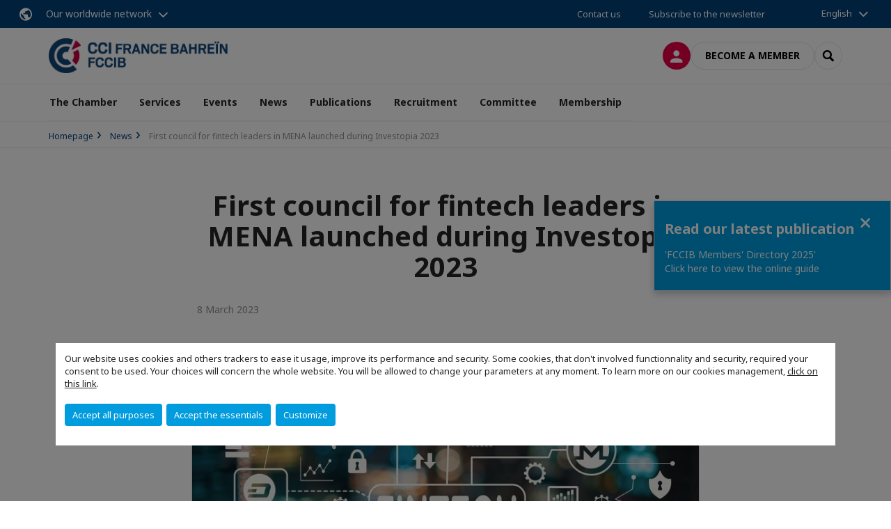

--- FILE ---
content_type: text/html; charset=utf-8
request_url: https://www.fccib.net/news/n/news/first-council-for-fintech-leaders-in-mena-launched-during-investopia-2023.html
body_size: 15399
content:
<!DOCTYPE html>
<html lang="en">
<head>

<meta charset="utf-8">
<!-- 
	This website is powered by TYPO3 - inspiring people to share!
	TYPO3 is a free open source Content Management Framework initially created by Kasper Skaarhoj and licensed under GNU/GPL.
	TYPO3 is copyright 1998-2026 of Kasper Skaarhoj. Extensions are copyright of their respective owners.
	Information and contribution at https://typo3.org/
-->



<title>First council for fintech leaders in MENA launched during Investopia 2023 | French Chamber of Commerce and Industry in Bahrain</title>
<meta name="generator" content="TYPO3 CMS">
<meta name="description" content="ABU DHABI - The global investment platform, Investopia, has revealed one of the key outcomes of its annual conference held on 2nd-3rd March 2023 in Abu Dhabi, which is the launch of “The Council”, the first exclusive gathering of the most influential Fintech leaders and experts in the Middle East and North Africa region.
The Middle East and North Africa Fintech Association (MENA Fintech Association) announced “The Council” during Investopia 2023, highlighting the importance of the platform that fosters collaboration and exchange of ideas among fintech leaders in MENA to share their insights, and collaborate on initiatives that will shape the future of the industry, with strong participation from the countries and financial companies that lead the fintech landscape in MENA region.
&quot;We are thrilled to launch The Council during Investopia 2023 and to bring together the most influential Fintech leaders and experts in the Middle East and North Africa region,&quot; said Nameer Khan, Chairman, MENA Fintech Association. &quot;The Fintech industry is playing a critical role in driving economic growth and shaping the economic future of the region, and &quot;The Council&quot; provides a platform for leaders in the industry to collaborate and drive the industry forward.&quot;
Abdullah Ahmad Al Saleh, Under-Secretary of the Ministry of Economy, said, “We are pleased to see MENA Fintech Association launching The Council, the gathering of Fintech leaders and experts in MENA region, during Investopia Conference 2023, in the UAE which is the top destination for financial and digital technology companies in the Middle East.”
The agenda for The Council will focus on topics ranging from economic diversification and inflation to emerging risks, scenarios, regulations, and climate change. The Council will be a quarterly meeting and attendance is by invitation only limited to executives and founders in the Fintech industry.
Financial technology is one of the main sectors targeted by Investopia, whose vision revolves around investing in sectors of the new economy. The annual Investopia Conference 2023 hosted a session about the &quot;Fintech Revolution&quot;, in which fintech leaders discussed the role of the UAE in financial technology innovations, and the use of cryptocurrencies with the possibility of benefiting from the existence of blockchain technology in order to revolutionise financial infrastructure centers. Experts also talked about the UAE&#039;s pioneering role in the field of financial technology for a long time, through several programs such as the Abu Dhabi Development Accelerators Program &quot;Ghadan 21&quot;, to revolutionise banking.
The UAE is leading the MENA’s fintech market, reaching a record-high of US$2.5 billion in 2022. The global research company, Mordor Intelligence, said in a report that “in terms of innovation, market size and development potential, the country was ranked first among financial technology centres around the world&quot;.

Source:&amp;nbsp;https://www.zawya.com/en/business/fintech/first-council-for-fintech-leaders-in-mena-launched-during-investopia-2023-ek0zp8mc">
<meta name="viewport" content="width=device-width, initial-scale=1.0">
<meta property="og:title" content="First council for fintech leaders in MENA launched during Investopia 2023">
<meta property="og:description" content="ABU DHABI - The global investment platform, Investopia, has revealed one of the key outcomes of its annual conference held on 2nd-3rd March 2023 in Abu Dhabi, which is the launch of “The Council”, the first exclusive gathering of the most influential Fintech leaders and experts in the Middle East and North Africa region.
The Middle East and North Africa Fintech Association (MENA Fintech Association) announced “The Council” during Investopia 2023, highlighting the importance of the platform that fosters collaboration and exchange of ideas among fintech leaders in MENA to share their insights, and collaborate on initiatives that will shape the future of the industry, with strong participation from the countries and financial companies that lead the fintech landscape in MENA region.
&quot;We are thrilled to launch The Council during Investopia 2023 and to bring together the most influential Fintech leaders and experts in the Middle East and North Africa region,&quot; said Nameer Khan, Chairman, MENA Fintech Association. &quot;The Fintech industry is playing a critical role in driving economic growth and shaping the economic future of the region, and &quot;The Council&quot; provides a platform for leaders in the industry to collaborate and drive the industry forward.&quot;
Abdullah Ahmad Al Saleh, Under-Secretary of the Ministry of Economy, said, “We are pleased to see MENA Fintech Association launching The Council, the gathering of Fintech leaders and experts in MENA region, during Investopia Conference 2023, in the UAE which is the top destination for financial and digital technology companies in the Middle East.”
The agenda for The Council will focus on topics ranging from economic diversification and inflation to emerging risks, scenarios, regulations, and climate change. The Council will be a quarterly meeting and attendance is by invitation only limited to executives and founders in the Fintech industry.
Financial technology is one of the main sectors targeted by Investopia, whose vision revolves around investing in sectors of the new economy. The annual Investopia Conference 2023 hosted a session about the &quot;Fintech Revolution&quot;, in which fintech leaders discussed the role of the UAE in financial technology innovations, and the use of cryptocurrencies with the possibility of benefiting from the existence of blockchain technology in order to revolutionise financial infrastructure centers. Experts also talked about the UAE&#039;s pioneering role in the field of financial technology for a long time, through several programs such as the Abu Dhabi Development Accelerators Program &quot;Ghadan 21&quot;, to revolutionise banking.
The UAE is leading the MENA’s fintech market, reaching a record-high of US$2.5 billion in 2022. The global research company, Mordor Intelligence, said in a report that “in terms of innovation, market size and development potential, the country was ranked first among financial technology centres around the world&quot;.

Source:&amp;nbsp;https://www.zawya.com/en/business/fintech/first-council-for-fintech-leaders-in-mena-launched-during-investopia-2023-ek0zp8mc">
<meta property="og:image" content="https://www.fccib.net/fileadmin/_processed_/d/2/csm_rpfpjrpjgrg_399750635b.jpg">
<meta property="og:image" content="https://www.fccib.net/_assets/e16fdc39dbd453b823f5542efedb5595/Frontend/Assets/images/logo-cci.svg">
<meta property="og:type" content="website">
<meta property="og:site_name" content="French Chamber of Commerce and Industry in Bahrain">
<meta name="twitter:title" content="First council for fintech leaders in MENA launched during Investopia 2023">
<meta name="twitter:description" content="ABU DHABI - The global investment platform, Investopia, has revealed one of the key outcomes of its annual conference held on 2nd-3rd March 2023 in Abu Dhabi, which is the launch of “The Council”, the first exclusive gathering of the most influential Fintech leaders and experts in the Middle East and North Africa region.
The Middle East and North Africa Fintech Association (MENA Fintech Association) announced “The Council” during Investopia 2023, highlighting the importance of the platform that fosters collaboration and exchange of ideas among fintech leaders in MENA to share their insights, and collaborate on initiatives that will shape the future of the industry, with strong participation from the countries and financial companies that lead the fintech landscape in MENA region.
&quot;We are thrilled to launch The Council during Investopia 2023 and to bring together the most influential Fintech leaders and experts in the Middle East and North Africa region,&quot; said Nameer Khan, Chairman, MENA Fintech Association. &quot;The Fintech industry is playing a critical role in driving economic growth and shaping the economic future of the region, and &quot;The Council&quot; provides a platform for leaders in the industry to collaborate and drive the industry forward.&quot;
Abdullah Ahmad Al Saleh, Under-Secretary of the Ministry of Economy, said, “We are pleased to see MENA Fintech Association launching The Council, the gathering of Fintech leaders and experts in MENA region, during Investopia Conference 2023, in the UAE which is the top destination for financial and digital technology companies in the Middle East.”
The agenda for The Council will focus on topics ranging from economic diversification and inflation to emerging risks, scenarios, regulations, and climate change. The Council will be a quarterly meeting and attendance is by invitation only limited to executives and founders in the Fintech industry.
Financial technology is one of the main sectors targeted by Investopia, whose vision revolves around investing in sectors of the new economy. The annual Investopia Conference 2023 hosted a session about the &quot;Fintech Revolution&quot;, in which fintech leaders discussed the role of the UAE in financial technology innovations, and the use of cryptocurrencies with the possibility of benefiting from the existence of blockchain technology in order to revolutionise financial infrastructure centers. Experts also talked about the UAE&#039;s pioneering role in the field of financial technology for a long time, through several programs such as the Abu Dhabi Development Accelerators Program &quot;Ghadan 21&quot;, to revolutionise banking.
The UAE is leading the MENA’s fintech market, reaching a record-high of US$2.5 billion in 2022. The global research company, Mordor Intelligence, said in a report that “in terms of innovation, market size and development potential, the country was ranked first among financial technology centres around the world&quot;.

Source:&amp;nbsp;https://www.zawya.com/en/business/fintech/first-council-for-fintech-leaders-in-mena-launched-during-investopia-2023-ek0zp8mc">
<meta name="twitter:image" content="https://www.fccib.net/fileadmin/_processed_/d/2/csm_rpfpjrpjgrg_e81bfe41ac.jpg">
<meta name="twitter:card" content="summary_large_image">

<link rel="stylesheet" href="https://unpkg.com/orejime@2.2/dist/orejime.css" media="all">
<link rel="stylesheet" href="/typo3temp/assets/compressed/86cc90b71f4b58e679ce5e8a3065e392-ec7fddaa876aa59e6880f45c25fb3940.css?1768142665" media="all">
<link rel="stylesheet" href="/_assets/cru-1769184577/e16fdc39dbd453b823f5542efedb5595/Frontend/Assets/styles/app.css?1767959247" media="all">
<link rel="stylesheet" href="/typo3temp/assets/compressed/misc-52b0a2308e09fd13e0039e3e874571f7.css?1768142665" media="all">




<script>
/*<![CDATA[*/
/*TS_inlineJS*/
dataLayer = [];
var googleTagManagerId = "GTM-524R293"; var configOrejime = {"privacyPolicy":"\/politique-de-confidentialite.html","mustNotice":true,"lang":"en","translations":{"en":{"consentModal":{"title":"Information that we collect","description":"Here you can see and customize the information that we collect.","privacyPolicy":{"name":"privacy policy","text":"To learn more, please read our {privacyPolicy}."}},"consentNotice":{"changeDescription":"There were changes since your last visit, please update your consent.","description":"Our website uses cookies and others trackers to ease it usage, improve its performance and security.\nSome cookies, that don't involved functionnality and security, required your consent to be used.\nYour choices will concern the whole website. You will be allowed to change your parameters at any moment. To learn more on our cookies management","learnMore":"Customize","privacyPolicy":{"name":"click on this link","text":", {privacyPolicy}."}},"accept":"Accept all purposes","acceptAll":"Accept all purposes","save":"Save","saveData":"Save my configuration on collected information","decline":"Accept the essentials","declineAll":"Accept the essentials","close":"Close","enabled":"Enabled","disabled":"Disabled","app":{"purposes":"Purposes","purpose":"Purpose"},"categories":{"site":{"title":"Website functionalities"},"analytics":{"title":"Trafic and audience measurement"},"video":{"title":""}},"poweredBy":"Powered by Orejime","newWindow":"new window","purposes":{"site":"Website functionalities","analytics":"Trafic and audience measurement","video":"Videos"},"site":{"title":"Essential functionalities","description":"Without these cookies, we cannot provide you certain services on our website, like authentication to your personal account."},"google-analytics":{"title":"Google Analytics","description":"These cookies are used to understand traffic levels and audience usage."},"youtube":{"title":"Youtube","description":"<a href=\"https:\/\/policies.google.com\/privacy\" class=\"orejime-Modal-privacyPolicyLink\" target=\"_blank\">Read Youtube's privacy policy<\/a>"},"vimeo":{"title":"Vimeo","description":"<a href=\"https:\/\/vimeo.com\/privacy\" class=\"orejime-Modal-privacyPolicyLink\" target=\"_blank\">Read Vimeo's privacy policy<\/a>"},"functional":{"title":"Other functionalities","description":"Non-essential functionalities may use cookies, for example to save a flash message view"}}}};

function onRecaptchaSubmit() {
    const form = (document.querySelector('[data-callback="onRecaptchaSubmit"]') || {}).form;

    if (form) {
        form.submit();
    }

    return false;
}

/*]]>*/
</script>

<!-- Favicons -->
        <meta name="msapplication-square70x70logo" content="/_assets/cru-1769184577/e16fdc39dbd453b823f5542efedb5595/Frontend/Assets/images/favicons/windows-tile-70x70.png">
        <meta name="msapplication-square150x150logo" content="/_assets/cru-1769184577/e16fdc39dbd453b823f5542efedb5595/Frontend/Assets/images/favicons/windows-tile-150x150.png">
        <meta name="msapplication-square310x310logo" content="/_assets/cru-1769184577/e16fdc39dbd453b823f5542efedb5595/Frontend/Assets/images/favicons/windows-tile-310x310.png">
        <meta name="msapplication-TileImage" content="/_assets/cru-1769184577/e16fdc39dbd453b823f5542efedb5595/Frontend/Assets/images/favicons/windows-tile-144x144.png">
        <link rel="apple-touch-icon-precomposed" sizes="152x152" href="/_assets/cru-1769184577/e16fdc39dbd453b823f5542efedb5595/Frontend/Assets/images/favicons/apple-touch-icon-152x152-precomposed.png">
        <link rel="apple-touch-icon-precomposed" sizes="120x120" href="/_assets/cru-1769184577/e16fdc39dbd453b823f5542efedb5595/Frontend/Assets/images/favicons/apple-touch-icon-120x120-precomposed.png">
        <link rel="apple-touch-icon-precomposed" sizes="76x76" href="/_assets/cru-1769184577/e16fdc39dbd453b823f5542efedb5595/Frontend/Assets/images/favicons/apple-touch-icon-76x76-precomposed.png">
        <link rel="apple-touch-icon-precomposed" sizes="60x60" href="/_assets/cru-1769184577/e16fdc39dbd453b823f5542efedb5595/Frontend/Assets/images/favicons/apple-touch-icon-60x60-precomposed.png">
        <link rel="apple-touch-icon" sizes="144x144" href="/_assets/cru-1769184577/e16fdc39dbd453b823f5542efedb5595/Frontend/Assets/images/favicons/apple-touch-icon-144x144.png">
        <link rel="apple-touch-icon" sizes="114x114" href="/_assets/cru-1769184577/e16fdc39dbd453b823f5542efedb5595/Frontend/Assets/images/favicons/apple-touch-icon-114x114.png">
        <link rel="apple-touch-icon" sizes="72x72" href="/_assets/cru-1769184577/e16fdc39dbd453b823f5542efedb5595/Frontend/Assets/images/favicons/apple-touch-icon-72x72.png">
        <link rel="apple-touch-icon" sizes="57x57" href="/_assets/cru-1769184577/e16fdc39dbd453b823f5542efedb5595/Frontend/Assets/images/favicons/apple-touch-icon.png">
        <link rel="shortcut icon" href="/_assets/cru-1769184577/e16fdc39dbd453b823f5542efedb5595/Frontend/Assets/images/favicons/favicon.ico">
        <link rel="icon" type="image/png" sizes="64x64" href="/_assets/cru-1769184577/e16fdc39dbd453b823f5542efedb5595/Frontend/Assets/images/favicons/favicon.png"><!-- Google Tag Manager -->
      <script type="opt-in" data-type="application/javascript" data-name="google-analytics">        (function(w,d,s,l,i){w[l]=w[l]||[];w[l].push({'gtm.start':
        new Date().getTime(),event:'gtm.js'});var f=d.getElementsByTagName(s)[0],
        j=d.createElement(s),dl=l!='dataLayer'?'&l='+l:'';j.async=true;j.src=
        'https://www.googletagmanager.com/gtm.js?id='+i+dl;f.parentNode.insertBefore(j,f);
        })(window,document,'script','dataLayer','GTM-524R293');</script>
      <!-- End Google Tag Manager -->        <!-- GetResponse Analytics -->
        <script type="text/javascript">
        (function(m, o, n, t, e, r, _){
              m['__GetResponseAnalyticsObject'] = e;m[e] = m[e] || function() {(m[e].q = m[e].q || []).push(arguments)};
              r = o.createElement(n);_ = o.getElementsByTagName(n)[0];r.async = 1;r.src = t;r.setAttribute('crossorigin', 'use-credentials');_.parentNode .insertBefore(r, _);
          })(window, document, 'script', 'https://marketing.ccifi.net/script/e5a1e205-1531-4a59-be15-fdb1760cba10/ga.js', 'GrTracking');
        </script>
        <!-- End GetResponse Analytics -->
<link rel="canonical" href="https://www.fccib.net/news/n/news/first-council-for-fintech-leaders-in-mena-launched-during-investopia-2023.html"/>
</head>
<body class="">
        <noscript>
            <iframe src="https://www.googletagmanager.com/ns.html?id=GTM-524R293" height="0" width="0" style="display:none;visibility:hidden"></iframe>
        </noscript>

  
        <nav id="nav" class="navbar navbar-default navbar-main">
            
		<nav class="nav-sticky">
			<div class="container-fluid">
				<div class="nav-sticky-wrapper">
				
					<div class="dropdown dropdown-btn-nav">
						<a href="#" class="dropdown-toggle btn btn-icon icon-earth" data-toggle="dropdown" role="button" aria-haspopup="true" aria-expanded="false">Our worldwide network</a>
						<div class="dropdown-menu">
							<div class="dropdown-menu-inner">
								<p>Develop your business anywhere in the world with the CCI France International network!</p>
								<a href="https://www.ccifrance-international.org/le-reseau/les-cci-fi.html" target="_blank" class="btn btn-primary btn-inverse">
									125 chambers in 98 countries
								</a>
							</div>
						</div>
					</div>
				

				<ul class="nav-sticky-right">
          
					
						<li>
							<a href="/the-chamber/contact-us.html">
								Contact us
							</a>
						</li>
					
					
						
							
								<li>
									<a href="/news/subscribe-to-the-newsletter.html">
										Subscribe to the newsletter

									</a>
								</li>
							
						
					
					<li class="dropdown dropdown-btn-nav">
						


    <ul class="nav-sticky-lang">
        
            
                <a href="/" class="dropdown-toggle btn" data-toggle="dropdown" role="button" aria-haspopup="true" aria-expanded="false">English</a>
            
        
            
        
        <ul class="dropdown-menu">
            <li>
                
                    
                
                    
                        <a href="/fr.html">Français</a>
                    
                
            </li>
        </ul>
    </ul>



					</li>
				</ul>
			</div>
			</div>
		</nav>
	
            <div class="navbar-wrapper">
                <div class="container">
                    <a class="navbar-brand" href="/">
                        
                        
                            <img alt="Bahrein : CCI France Bahrein" src="/uploads/tx_obladyficheidentity/BAHREIN_01.JPG" width="1098" height="213" />
                        
                    </a>

                    <div class="navbar-tools">
                        <ul>
                            
                                    <li>
                                        <a class="btn btn-complementary btn-only-icon icon-user" href="/connect-to-the-member-online-space.html">
                                            <span class="sr-only">Log in</span>
                                        </a>
                                    </li>
                                    <li class="d-none d-lg-block"><a class="btn btn-border-gray" href="/membership/membership-packages.html">Become a member</a></li>
                                

                            <li><a href="#" class="btn btn-border-gray btn-only-icon icon-search" data-toggle="modal" data-target="#modal-search"><span class="sr-only">Search</span></a></li>
                        </ul>

                        <button type="button" class="navbar-toggle collapsed" data-toggle="collapse" data-target="#menu" aria-expanded="false">
                            <span class="sr-only">Menu</span>
                            <span class="icon-bar"></span>
                            <span class="icon-bar"></span>
                            <span class="icon-bar"></span>
                        </button>
                    </div><!-- .navbar-tools -->
                </div>
            </div>

            <div id="menu" class="navbar-collapse navbar-menu collapse">
                <div class="container">
                    <div class="nav navbar-nav nav-lang">
                        <div class="dropdown">
                            


    <ul class="nav-sticky-lang">
        
            
                <a href="/" class="dropdown-toggle btn" data-toggle="dropdown" role="button" aria-haspopup="true" aria-expanded="false">English</a>
            
        
            
        
        <ul class="dropdown-menu">
            <li>
                
                    
                
                    
                        <a href="/fr.html">Français</a>
                    
                
            </li>
        </ul>
    </ul>



                        </div><!-- .dropdown -->
                    </div>

                    

    <ul class="nav navbar-nav navbar-nav-main">
        
            <li class="navbar-nav-main-item">
                
                        <a href="/the-chamber.html" class="btn collapse-btn" role="button" data-toggle="collapse" data-target="#menu-10545" aria-expanded="false" aria-controls="menu-10545" onclick="return false">The Chamber</a>
                        <div class="collapse collapse-item" id="menu-10545">
                            <div class="collapse-content">
                                <div class="container">
                                    <div class="row d-flex">
                                        <div class="col-lg-4">
                                            <div class="well">
                                                <div class="well-title">The Chamber</div>
                                                
                                                    <div class="mb-1 d-none d-lg-block">
                                                        <img src="/fileadmin/_processed_/9/9/csm_1_-_The_Chamber_0888ec86fc.png" width="768" height="576" alt="" />
                                                    </div>
                                                
                                                

                                                <a href="/the-chamber.html" target="" class="btn btn-outline btn-default">
                                                    Go to section
                                                </a>
                                            </div>
                                        </div>
                                        <div class="col-lg-4">
                                            <ul class="nav navbar-nav">
                                                
                                                    <li>
                                                        <a href="/the-chamber/fccib-at-a-glance.html" target="" data-desc="desc-10545-10549">FCCIB at a glance</a>
                                                    </li>
                                                
                                                    <li>
                                                        <a href="/the-chamber/founding-members.html" target="" data-desc="desc-10545-10548">Founding members</a>
                                                    </li>
                                                
                                                    <li>
                                                        <a href="/the-chamber/board-members.html" target="" data-desc="desc-10545-10550">Board members</a>
                                                    </li>
                                                
                                                    <li>
                                                        <a href="/the-chamber/benefactor-members.html" target="" data-desc="desc-10545-32798">Benefactor members</a>
                                                    </li>
                                                
                                                    <li>
                                                        <a href="/the-chamber/patron-members.html" target="" data-desc="desc-10545-32799">Patron members</a>
                                                    </li>
                                                
                                                    <li>
                                                        <a href="/the-chamber/our-team.html" target="" data-desc="desc-10545-10551">Our team</a>
                                                    </li>
                                                
                                                    <li>
                                                        <a href="/the-chamber/contact-us.html" target="" data-desc="desc-10545-10546">Contact us</a>
                                                    </li>
                                                
                                            </ul>
                                        </div>
                                        <div class="col-lg-4 d-none d-lg-block">
                                            
                                                <div id="desc-10545-10549" class="module-nav-item">
                                                    
                                                        <img src="/fileadmin/_processed_/b/0/csm_2_-_At_a_glance_4ca8689be6.png" width="768" height="271" alt="" />
                                                    
                                                    
                                                    
                                                        <p>
                                                            <a href="/the-chamber/fccib-at-a-glance.html" target="">
                                                                More information
                                                            </a>
                                                        </p>
                                                    
                                                </div>
                                            
                                                <div id="desc-10545-10548" class="module-nav-item">
                                                    
                                                        <img src="/fileadmin/_processed_/f/5/csm_3_-_Founding_9ad5955c5a.png" width="768" height="271" alt="" />
                                                    
                                                    
                                                    
                                                        <p>
                                                            <a href="/the-chamber/founding-members.html" target="">
                                                                More information
                                                            </a>
                                                        </p>
                                                    
                                                </div>
                                            
                                                <div id="desc-10545-10550" class="module-nav-item">
                                                    
                                                        <img src="/fileadmin/_processed_/6/c/csm_4_-_Board_a416327fd1.png" width="768" height="271" alt="" />
                                                    
                                                    
                                                    
                                                        <p>
                                                            <a href="/the-chamber/board-members.html" target="">
                                                                More information
                                                            </a>
                                                        </p>
                                                    
                                                </div>
                                            
                                                <div id="desc-10545-32798" class="module-nav-item">
                                                    
                                                        <img src="/fileadmin/_processed_/f/5/csm_3_-_Founding_9ad5955c5a.png" width="768" height="271" alt="" />
                                                    
                                                    
                                                    
                                                        <p>
                                                            <a href="/the-chamber/benefactor-members.html" target="">
                                                                More information
                                                            </a>
                                                        </p>
                                                    
                                                </div>
                                            
                                                <div id="desc-10545-32799" class="module-nav-item">
                                                    
                                                        <img src="/fileadmin/_processed_/f/5/csm_3_-_Founding_9ad5955c5a.png" width="768" height="271" alt="" />
                                                    
                                                    
                                                    
                                                        <p>
                                                            <a href="/the-chamber/patron-members.html" target="">
                                                                More information
                                                            </a>
                                                        </p>
                                                    
                                                </div>
                                            
                                                <div id="desc-10545-10551" class="module-nav-item">
                                                    
                                                        <img src="/fileadmin/_processed_/9/3/csm_5_-_Team_13f17cfd7c.png" width="768" height="271" alt="" />
                                                    
                                                    
                                                    
                                                        <p>
                                                            <a href="/the-chamber/our-team.html" target="">
                                                                More information
                                                            </a>
                                                        </p>
                                                    
                                                </div>
                                            
                                                <div id="desc-10545-10546" class="module-nav-item">
                                                    
                                                        <img src="/fileadmin/_processed_/c/5/csm_7_-_Contact_us_a5a869d13a.png" width="768" height="271" alt="" />
                                                    
                                                    
                                                    
                                                        <p>
                                                            <a href="/the-chamber/contact-us.html" target="">
                                                                More information
                                                            </a>
                                                        </p>
                                                    
                                                </div>
                                            
                                        </div>
                                    </div>
                                </div>
                            </div>
                        </div>
                    
            </li>
        
            <li class="navbar-nav-main-item">
                
                        <a href="/services.html" class="btn collapse-btn" role="button" data-toggle="collapse" data-target="#menu-10536" aria-expanded="false" aria-controls="menu-10536" onclick="return false">Services</a>
                        <div class="collapse collapse-item" id="menu-10536">
                            <div class="collapse-content">
                                <div class="container">
                                    <div class="row d-flex">
                                        <div class="col-lg-4">
                                            <div class="well">
                                                <div class="well-title">Services</div>
                                                
                                                    <div class="mb-1 d-none d-lg-block">
                                                        <img src="/fileadmin/_processed_/6/d/csm_2_-_Business_Services_0c6083294f.png" width="768" height="576" alt="" />
                                                    </div>
                                                
                                                

                                                <a href="/services.html" target="" class="btn btn-outline btn-default">
                                                    Go to section
                                                </a>
                                            </div>
                                        </div>
                                        <div class="col-lg-4">
                                            <ul class="nav navbar-nav">
                                                
                                                    <li>
                                                        <a href="/services/market-familiarization.html" target="" data-desc="desc-10536-32742">Market Familiarization</a>
                                                    </li>
                                                
                                                    <li>
                                                        <a href="/services/vip-visa-service.html" target="" data-desc="desc-10536-12378">VIP Visa Service</a>
                                                    </li>
                                                
                                                    <li>
                                                        <a href="/services/lebooster-incubator.html" target="" data-desc="desc-10536-17934">&#039;LeBooster&#039; Incubator</a>
                                                    </li>
                                                
                                                    <li>
                                                        <a href="/services/market-study-approach.html" target="" data-desc="desc-10536-32743">Market Study &amp; Approach</a>
                                                    </li>
                                                
                                                    <li>
                                                        <a href="/services/prospecting-services.html" target="" data-desc="desc-10536-32745">Prospecting Services</a>
                                                    </li>
                                                
                                                    <li>
                                                        <a href="/services/business-establishment.html" target="" data-desc="desc-10536-32746">Business Establishment</a>
                                                    </li>
                                                
                                                    <li>
                                                        <a href="/services/vat-refund-service.html" target="" data-desc="desc-10536-12377">VAT refund service</a>
                                                    </li>
                                                
                                                    <li>
                                                        <a href="/services/why-bahrain.html" target="" data-desc="desc-10536-10539">Why Bahrain</a>
                                                    </li>
                                                
                                                    <li>
                                                        <a href="/services/testimonials.html" target="" data-desc="desc-10536-32367">Testimonials</a>
                                                    </li>
                                                
                                                    <li>
                                                        <a href="/services/share-your-project.html" target="" data-desc="desc-10536-32747">Share your project</a>
                                                    </li>
                                                
                                            </ul>
                                        </div>
                                        <div class="col-lg-4 d-none d-lg-block">
                                            
                                                <div id="desc-10536-32742" class="module-nav-item">
                                                    
                                                        <img src="/fileadmin/_processed_/0/6/csm_8_-_VIP_Visa_89a571b659.png" width="768" height="271" alt="" />
                                                    
                                                    
                                                    
                                                        <p>
                                                            <a href="/services/market-familiarization.html" target="">
                                                                More information
                                                            </a>
                                                        </p>
                                                    
                                                </div>
                                            
                                                <div id="desc-10536-12378" class="module-nav-item">
                                                    
                                                        <img src="/fileadmin/_processed_/0/6/csm_8_-_VIP_Visa_89a571b659.png" width="768" height="271" alt="" />
                                                    
                                                    
                                                    
                                                        <p>
                                                            <a href="/services/vip-visa-service.html" target="">
                                                                More information
                                                            </a>
                                                        </p>
                                                    
                                                </div>
                                            
                                                <div id="desc-10536-17934" class="module-nav-item">
                                                    
                                                        <img src="/fileadmin/_processed_/9/b/csm_9_-_LeBooster_22b0ae8902.png" width="768" height="271" alt="" />
                                                    
                                                    
                                                    
                                                        <p>
                                                            <a href="/services/lebooster-incubator.html" target="">
                                                                More information
                                                            </a>
                                                        </p>
                                                    
                                                </div>
                                            
                                                <div id="desc-10536-32743" class="module-nav-item">
                                                    
                                                        <img src="/fileadmin/_processed_/9/b/csm_9_-_LeBooster_22b0ae8902.png" width="768" height="271" alt="" />
                                                    
                                                    
                                                    
                                                        <p>
                                                            <a href="/services/market-study-approach.html" target="">
                                                                More information
                                                            </a>
                                                        </p>
                                                    
                                                </div>
                                            
                                                <div id="desc-10536-32745" class="module-nav-item">
                                                    
                                                        <img src="/fileadmin/_processed_/9/b/csm_9_-_LeBooster_22b0ae8902.png" width="768" height="271" alt="" />
                                                    
                                                    
                                                    
                                                        <p>
                                                            <a href="/services/prospecting-services.html" target="">
                                                                More information
                                                            </a>
                                                        </p>
                                                    
                                                </div>
                                            
                                                <div id="desc-10536-32746" class="module-nav-item">
                                                    
                                                        <img src="/fileadmin/_processed_/9/b/csm_9_-_LeBooster_22b0ae8902.png" width="768" height="271" alt="" />
                                                    
                                                    
                                                    
                                                        <p>
                                                            <a href="/services/business-establishment.html" target="">
                                                                More information
                                                            </a>
                                                        </p>
                                                    
                                                </div>
                                            
                                                <div id="desc-10536-12377" class="module-nav-item">
                                                    
                                                        <img src="/fileadmin/_processed_/1/8/csm_13_-_VAT_Refund_9c6cd0c8f3.png" width="768" height="271" alt="" />
                                                    
                                                    
                                                    
                                                        <p>
                                                            <a href="/services/vat-refund-service.html" target="">
                                                                More information
                                                            </a>
                                                        </p>
                                                    
                                                </div>
                                            
                                                <div id="desc-10536-10539" class="module-nav-item">
                                                    
                                                        <img src="/fileadmin/_processed_/8/7/csm_14_-_About_Bahrain_d8b9ad8198.png" width="768" height="271" alt="" />
                                                    
                                                    
                                                    
                                                        <p>
                                                            <a href="/services/why-bahrain.html" target="">
                                                                More information
                                                            </a>
                                                        </p>
                                                    
                                                </div>
                                            
                                                <div id="desc-10536-32367" class="module-nav-item">
                                                    
                                                        <img src="/fileadmin/_processed_/4/6/csm_Menu_Subsections_-_Website_85e8cdc470.png" width="768" height="271" alt="" />
                                                    
                                                    
                                                    
                                                        <p>
                                                            <a href="/services/testimonials.html" target="">
                                                                More information
                                                            </a>
                                                        </p>
                                                    
                                                </div>
                                            
                                                <div id="desc-10536-32747" class="module-nav-item">
                                                    
                                                        <img src="/fileadmin/_processed_/8/7/csm_14_-_About_Bahrain_d8b9ad8198.png" width="768" height="271" alt="" />
                                                    
                                                    
                                                    
                                                        <p>
                                                            <a href="/services/share-your-project.html" target="">
                                                                More information
                                                            </a>
                                                        </p>
                                                    
                                                </div>
                                            
                                        </div>
                                    </div>
                                </div>
                            </div>
                        </div>
                    
            </li>
        
            <li class="navbar-nav-main-item">
                
                        <a href="/events.html" class="btn collapse-btn" role="button" data-toggle="collapse" data-target="#menu-10520" aria-expanded="false" aria-controls="menu-10520" onclick="return false">Events</a>
                        <div class="collapse collapse-item" id="menu-10520">
                            <div class="collapse-content">
                                <div class="container">
                                    <div class="row d-flex">
                                        <div class="col-lg-4">
                                            <div class="well">
                                                <div class="well-title">Events</div>
                                                
                                                    <div class="mb-1 d-none d-lg-block">
                                                        <img src="/fileadmin/_processed_/d/b/csm_3_-_events_688eefa958.png" width="768" height="576" alt="" />
                                                    </div>
                                                
                                                

                                                <a href="/events.html" target="" class="btn btn-outline btn-default">
                                                    Go to section
                                                </a>
                                            </div>
                                        </div>
                                        <div class="col-lg-4">
                                            <ul class="nav navbar-nav">
                                                
                                                    <li>
                                                        <a href="/events/discover-our-events.html" target="" data-desc="desc-10520-10535">Discover our events</a>
                                                    </li>
                                                
                                                    <li>
                                                        <a href="/events/upcoming-events.html" target="" data-desc="desc-10520-10532">Upcoming events</a>
                                                    </li>
                                                
                                                    <li>
                                                        <a href="/events/past-events.html" target="" data-desc="desc-10520-10529">Past events</a>
                                                    </li>
                                                
                                                    <li>
                                                        <a href="/events/photo-gallery.html" target="" data-desc="desc-10520-10522">Photo gallery</a>
                                                    </li>
                                                
                                                    <li>
                                                        <a href="/events/sponsor-one-event.html" target="" data-desc="desc-10520-10521">Sponsor one event</a>
                                                    </li>
                                                
                                            </ul>
                                        </div>
                                        <div class="col-lg-4 d-none d-lg-block">
                                            
                                                <div id="desc-10520-10535" class="module-nav-item">
                                                    
                                                        <img src="/fileadmin/_processed_/4/a/csm_17_-_Discover_Events_24da6951ca.png" width="768" height="271" alt="" />
                                                    
                                                    
                                                    
                                                        <p>
                                                            <a href="/events/discover-our-events.html" target="">
                                                                More information
                                                            </a>
                                                        </p>
                                                    
                                                </div>
                                            
                                                <div id="desc-10520-10532" class="module-nav-item">
                                                    
                                                        <img src="/fileadmin/_processed_/4/2/csm_16_-_Upcoming_Events_d11ed76787.png" width="768" height="271" alt="" />
                                                    
                                                    
                                                    
                                                        <p>
                                                            <a href="/events/upcoming-events.html" target="">
                                                                More information
                                                            </a>
                                                        </p>
                                                    
                                                </div>
                                            
                                                <div id="desc-10520-10529" class="module-nav-item">
                                                    
                                                        <img src="/fileadmin/_processed_/6/d/csm_15_-_Look_Back_to_5918a4bd89.png" width="768" height="271" alt="" />
                                                    
                                                    
                                                    
                                                        <p>
                                                            <a href="/events/past-events.html" target="">
                                                                More information
                                                            </a>
                                                        </p>
                                                    
                                                </div>
                                            
                                                <div id="desc-10520-10522" class="module-nav-item">
                                                    
                                                        <img src="/fileadmin/_processed_/f/a/csm_18_-_Photo_Gallery_d9bbe49b51.png" width="768" height="271" alt="" />
                                                    
                                                    
                                                    
                                                        <p>
                                                            <a href="/events/photo-gallery.html" target="">
                                                                More information
                                                            </a>
                                                        </p>
                                                    
                                                </div>
                                            
                                                <div id="desc-10520-10521" class="module-nav-item">
                                                    
                                                        <img src="/fileadmin/_processed_/8/7/csm_19_-_Sponsorship_3b3d6a438a.png" width="768" height="271" alt="" />
                                                    
                                                    
                                                    
                                                        <p>
                                                            <a href="/events/sponsor-one-event.html" target="">
                                                                More information
                                                            </a>
                                                        </p>
                                                    
                                                </div>
                                            
                                        </div>
                                    </div>
                                </div>
                            </div>
                        </div>
                    
            </li>
        
            <li class="navbar-nav-main-item">
                
                        <a href="/news.html" class="btn collapse-btn" role="button" data-toggle="collapse" data-target="#menu-10516" aria-expanded="false" aria-controls="menu-10516" onclick="return false">News</a>
                        <div class="collapse collapse-item" id="menu-10516">
                            <div class="collapse-content">
                                <div class="container">
                                    <div class="row d-flex">
                                        <div class="col-lg-4">
                                            <div class="well">
                                                <div class="well-title">News</div>
                                                
                                                    <div class="mb-1 d-none d-lg-block">
                                                        <img src="/fileadmin/_processed_/f/0/csm_4_-_news_28b5e1e29f.png" width="768" height="576" alt="" />
                                                    </div>
                                                
                                                

                                                <a href="/news.html" target="" class="btn btn-outline btn-default">
                                                    Go to section
                                                </a>
                                            </div>
                                        </div>
                                        <div class="col-lg-4">
                                            <ul class="nav navbar-nav">
                                                
                                                    <li>
                                                        <a href="/news/members-news.html" target="" data-desc="desc-10516-12651">Members News</a>
                                                    </li>
                                                
                                            </ul>
                                        </div>
                                        <div class="col-lg-4 d-none d-lg-block">
                                            
                                                <div id="desc-10516-12651" class="module-nav-item">
                                                    
                                                        <img src="/fileadmin/_processed_/6/4/csm_2_-_Members_news_bef67a5f36.png" width="768" height="271" alt="" />
                                                    
                                                    
                                                    
                                                        <p>
                                                            <a href="/news/members-news.html" target="">
                                                                More information
                                                            </a>
                                                        </p>
                                                    
                                                </div>
                                            
                                        </div>
                                    </div>
                                </div>
                            </div>
                        </div>
                    
            </li>
        
            <li class="navbar-nav-main-item">
                
                        <a href="/publications.html" class="btn collapse-btn" role="button" data-toggle="collapse" data-target="#menu-10507" aria-expanded="false" aria-controls="menu-10507" onclick="return false">Publications</a>
                        <div class="collapse collapse-item" id="menu-10507">
                            <div class="collapse-content">
                                <div class="container">
                                    <div class="row d-flex">
                                        <div class="col-lg-4">
                                            <div class="well">
                                                <div class="well-title">Publications</div>
                                                
                                                    <div class="mb-1 d-none d-lg-block">
                                                        <img src="/fileadmin/_processed_/b/2/csm_6_-_Publications_bcb1960daa.png" width="768" height="576" alt="" />
                                                    </div>
                                                
                                                

                                                <a href="/publications.html" target="" class="btn btn-outline btn-default">
                                                    Go to section
                                                </a>
                                            </div>
                                        </div>
                                        <div class="col-lg-4">
                                            <ul class="nav navbar-nav">
                                                
                                                    <li>
                                                        <a href="/publications/members-directory-2025.html" target="" data-desc="desc-10507-37155">Members Directory - 2025</a>
                                                    </li>
                                                
                                                    <li>
                                                        <a href="/publications/france-bahrain-investor-guide.html" target="" data-desc="desc-10507-32012">France - Bahrain Investor Guide</a>
                                                    </li>
                                                
                                                    <li>
                                                        <a href="/publications/reussir-a-bahrein.html" target="" data-desc="desc-10507-34519">Réussir à Bahreïn</a>
                                                    </li>
                                                
                                                    <li>
                                                        <a href="/publications/made-in-france-a-bahrain-guide.html" target="" data-desc="desc-10507-24176">&#039;Made in France à Bahrain&#039; Guide</a>
                                                    </li>
                                                
                                                    <li>
                                                        <a href="/publications/country-profile-sheet.html" target="" data-desc="desc-10507-10511">Country &#039;Profile&#039; Sheet</a>
                                                    </li>
                                                
                                                    <li>
                                                        <a href="/publications/our-communication-kit.html" target="" data-desc="desc-10507-13262">Our Communication Kit</a>
                                                    </li>
                                                
                                                    <li>
                                                        <a href="/publications/radio-fccib-podcast-video.html" target="" data-desc="desc-10507-21098">&#039;Radio FCCIB&#039; Podcast &amp; Video</a>
                                                    </li>
                                                
                                                    <li>
                                                        <a href="/publications/get-in-touch-with-fccib.html" target="" data-desc="desc-10507-10509">Get in touch with FCCIB</a>
                                                    </li>
                                                
                                            </ul>
                                        </div>
                                        <div class="col-lg-4 d-none d-lg-block">
                                            
                                                <div id="desc-10507-37155" class="module-nav-item">
                                                    
                                                    
                                                    
                                                </div>
                                            
                                                <div id="desc-10507-32012" class="module-nav-item">
                                                    
                                                        <img src="/fileadmin/_processed_/b/4/csm_3_-_France_Bahrain_Investor_Guide_40b59d7601.png" width="768" height="271" alt="" />
                                                    
                                                    
                                                    
                                                        <p>
                                                            <a href="/publications/france-bahrain-investor-guide.html" target="">
                                                                More information
                                                            </a>
                                                        </p>
                                                    
                                                </div>
                                            
                                                <div id="desc-10507-34519" class="module-nav-item">
                                                    
                                                        <img src="/fileadmin/_processed_/9/5/csm_Menu_Subsections_-_Website_111_ece0f07db4.png" width="768" height="271" alt="" />
                                                    
                                                    
                                                    
                                                        <p>
                                                            <a href="/publications/reussir-a-bahrein.html" target="">
                                                                More information
                                                            </a>
                                                        </p>
                                                    
                                                </div>
                                            
                                                <div id="desc-10507-24176" class="module-nav-item">
                                                    
                                                        <img src="/fileadmin/_processed_/f/9/csm_4_-_Made_in_France_a_Bahrain_c0a430f3d8.png" width="768" height="271" alt="" />
                                                    
                                                    
                                                    
                                                        <p>
                                                            <a href="/publications/made-in-france-a-bahrain-guide.html" target="">
                                                                More information
                                                            </a>
                                                        </p>
                                                    
                                                </div>
                                            
                                                <div id="desc-10507-10511" class="module-nav-item">
                                                    
                                                        <img src="/fileadmin/_processed_/d/2/csm_5_-_Bahrain_0a855b67f4.png" width="768" height="271" alt="" />
                                                    
                                                    
                                                    
                                                        <p>
                                                            <a href="/publications/country-profile-sheet.html" target="">
                                                                More information
                                                            </a>
                                                        </p>
                                                    
                                                </div>
                                            
                                                <div id="desc-10507-13262" class="module-nav-item">
                                                    
                                                        <img src="/fileadmin/_processed_/9/8/csm_6_-_Communication_kit_8b98048fe2.png" width="768" height="271" alt="" />
                                                    
                                                    
                                                    
                                                        <p>
                                                            <a href="/publications/our-communication-kit.html" target="">
                                                                More information
                                                            </a>
                                                        </p>
                                                    
                                                </div>
                                            
                                                <div id="desc-10507-21098" class="module-nav-item">
                                                    
                                                        <img src="/fileadmin/_processed_/a/4/csm_8_-_Podcast_1b00e53fa0.png" width="768" height="271" alt="" />
                                                    
                                                    
                                                    
                                                        <p>
                                                            <a href="/publications/radio-fccib-podcast-video.html" target="">
                                                                More information
                                                            </a>
                                                        </p>
                                                    
                                                </div>
                                            
                                                <div id="desc-10507-10509" class="module-nav-item">
                                                    
                                                        <img src="/fileadmin/_processed_/c/e/csm_7_-_Get_in_touch_b01366b6d0.png" width="768" height="271" alt="" />
                                                    
                                                    
                                                    
                                                        <p>
                                                            <a href="/publications/get-in-touch-with-fccib.html" target="">
                                                                More information
                                                            </a>
                                                        </p>
                                                    
                                                </div>
                                            
                                        </div>
                                    </div>
                                </div>
                            </div>
                        </div>
                    
            </li>
        
            <li class="navbar-nav-main-item">
                
                        <a href="/job-fair.html" class="btn collapse-btn" role="button" data-toggle="collapse" data-target="#menu-10496" aria-expanded="false" aria-controls="menu-10496" onclick="return false">Recruitment</a>
                        <div class="collapse collapse-item" id="menu-10496">
                            <div class="collapse-content">
                                <div class="container">
                                    <div class="row d-flex">
                                        <div class="col-lg-4">
                                            <div class="well">
                                                <div class="well-title">Recruitment</div>
                                                
                                                    <div class="mb-1 d-none d-lg-block">
                                                        <img src="/fileadmin/_processed_/f/b/csm_7_-_Recrutement_bb48434f53.png" width="768" height="576" alt="" />
                                                    </div>
                                                
                                                

                                                <a href="/job-fair.html" target="" class="btn btn-outline btn-default">
                                                    Go to section
                                                </a>
                                            </div>
                                        </div>
                                        <div class="col-lg-4">
                                            <ul class="nav navbar-nav">
                                                
                                                    <li>
                                                        <a href="/recruitment/job-offers.html" target="" data-desc="desc-10496-10504">Job Offers</a>
                                                    </li>
                                                
                                                    <li>
                                                        <a href="/recruitment/employers.html" target="" data-desc="desc-10496-27625">Employers</a>
                                                    </li>
                                                
                                                    <li>
                                                        <a href="/recruitment/candidates-looking-for-a-job.html" target="" data-desc="desc-10496-10499">Candidates</a>
                                                    </li>
                                                
                                            </ul>
                                        </div>
                                        <div class="col-lg-4 d-none d-lg-block">
                                            
                                                <div id="desc-10496-10504" class="module-nav-item">
                                                    
                                                        <img src="/fileadmin/_processed_/b/0/csm_9_-_Job_Offers_913987cb8e.png" width="768" height="271" alt="" />
                                                    
                                                    
                                                    
                                                        <p>
                                                            <a href="/recruitment/job-offers.html" target="">
                                                                More information
                                                            </a>
                                                        </p>
                                                    
                                                </div>
                                            
                                                <div id="desc-10496-27625" class="module-nav-item">
                                                    
                                                        <img src="/fileadmin/_processed_/d/8/csm_10_-_Employer_55b7d8880b.png" width="768" height="271" alt="" />
                                                    
                                                    
                                                    
                                                        <p>
                                                            <a href="/recruitment/employers.html" target="">
                                                                More information
                                                            </a>
                                                        </p>
                                                    
                                                </div>
                                            
                                                <div id="desc-10496-10499" class="module-nav-item">
                                                    
                                                        <img src="/fileadmin/_processed_/d/2/csm_11_-_Candidates_ba4e834f48.png" width="768" height="271" alt="" />
                                                    
                                                    
                                                    
                                                        <p>
                                                            <a href="/recruitment/candidates-looking-for-a-job.html" target="">
                                                                More information
                                                            </a>
                                                        </p>
                                                    
                                                </div>
                                            
                                        </div>
                                    </div>
                                </div>
                            </div>
                        </div>
                    
            </li>
        
            <li class="navbar-nav-main-item">
                
                        <a href="/committee.html" class="btn collapse-btn" role="button" data-toggle="collapse" data-target="#menu-10486" aria-expanded="false" aria-controls="menu-10486" onclick="return false">Committee</a>
                        <div class="collapse collapse-item" id="menu-10486">
                            <div class="collapse-content">
                                <div class="container">
                                    <div class="row d-flex">
                                        <div class="col-lg-4">
                                            <div class="well">
                                                <div class="well-title">Committee</div>
                                                
                                                    <div class="mb-1 d-none d-lg-block">
                                                        <img src="/fileadmin/_processed_/e/5/csm_8_-_Committee_72875f97fa.png" width="768" height="576" alt="" />
                                                    </div>
                                                
                                                

                                                <a href="/committee.html" target="" class="btn btn-outline btn-default">
                                                    Go to section
                                                </a>
                                            </div>
                                        </div>
                                        <div class="col-lg-4">
                                            <ul class="nav navbar-nav">
                                                
                                                    <li>
                                                        <a href="/committee/sustainability-committee.html" target="" data-desc="desc-10486-29503">Sustainability Committee</a>
                                                    </li>
                                                
                                            </ul>
                                        </div>
                                        <div class="col-lg-4 d-none d-lg-block">
                                            
                                                <div id="desc-10486-29503" class="module-nav-item">
                                                    
                                                        <img src="/fileadmin/_processed_/1/0/csm_12_-_Sustainability_Committee_73082ea31f.png" width="768" height="271" alt="" />
                                                    
                                                    
                                                    
                                                        <p>
                                                            <a href="/committee/sustainability-committee.html" target="">
                                                                More information
                                                            </a>
                                                        </p>
                                                    
                                                </div>
                                            
                                        </div>
                                    </div>
                                </div>
                            </div>
                        </div>
                    
            </li>
        
            <li class="navbar-nav-main-item">
                
                        <a href="/membership.html" class="btn collapse-btn" role="button" data-toggle="collapse" data-target="#menu-10479" aria-expanded="false" aria-controls="menu-10479" onclick="return false">Membership</a>
                        <div class="collapse collapse-item" id="menu-10479">
                            <div class="collapse-content">
                                <div class="container">
                                    <div class="row d-flex">
                                        <div class="col-lg-4">
                                            <div class="well">
                                                <div class="well-title">Membership</div>
                                                
                                                    <div class="mb-1 d-none d-lg-block">
                                                        <img src="/fileadmin/_processed_/9/3/csm_9_a0f580913e.png" width="768" height="576" alt="" />
                                                    </div>
                                                
                                                

                                                <a href="/membership.html" target="" class="btn btn-outline btn-default">
                                                    Go to section
                                                </a>
                                            </div>
                                        </div>
                                        <div class="col-lg-4">
                                            <ul class="nav navbar-nav">
                                                
                                                    <li>
                                                        <a href="/membership/why-become-a-member.html" target="" data-desc="desc-10479-10485">Why Become A Member?</a>
                                                    </li>
                                                
                                                    <li>
                                                        <a href="/membership/membership-packages.html" target="" data-desc="desc-10479-10484">Membership packages</a>
                                                    </li>
                                                
                                                    <li>
                                                        <a href="/membership/find-a-member.html" target="" data-desc="desc-10479-10483">Find a member</a>
                                                    </li>
                                                
                                                    <li>
                                                        <a href="/membership/members-privileges-offers.html" target="" data-desc="desc-10479-10481">Members&#039; Privilèges Offers</a>
                                                    </li>
                                                
                                                    <li>
                                                        <a href="/membership/become-a-member.html" target="" data-desc="desc-10479-32346">Become A Member</a>
                                                    </li>
                                                
                                            </ul>
                                        </div>
                                        <div class="col-lg-4 d-none d-lg-block">
                                            
                                                <div id="desc-10479-10485" class="module-nav-item">
                                                    
                                                        <img src="/fileadmin/_processed_/4/d/csm_13_-_Become_a_member_558a066f41.png" width="768" height="271" alt="" />
                                                    
                                                    
                                                    
                                                        <p>
                                                            <a href="/membership/why-become-a-member.html" target="">
                                                                More information
                                                            </a>
                                                        </p>
                                                    
                                                </div>
                                            
                                                <div id="desc-10479-10484" class="module-nav-item">
                                                    
                                                        <img src="/fileadmin/_processed_/1/0/csm_15_-_Membership_Packages_87c29ceb35.png" width="768" height="271" alt="" />
                                                    
                                                    
                                                    
                                                        <p>
                                                            <a href="/membership/membership-packages.html" target="">
                                                                More information
                                                            </a>
                                                        </p>
                                                    
                                                </div>
                                            
                                                <div id="desc-10479-10483" class="module-nav-item">
                                                    
                                                        <img src="/fileadmin/_processed_/a/9/csm_16_-_Find_a_member_7267ca0031.png" width="768" height="271" alt="" />
                                                    
                                                    
                                                    
                                                        <p>
                                                            <a href="/membership/find-a-member.html" target="">
                                                                More information
                                                            </a>
                                                        </p>
                                                    
                                                </div>
                                            
                                                <div id="desc-10479-10481" class="module-nav-item">
                                                    
                                                        <img src="/fileadmin/_processed_/9/7/csm_17_-_Members_Discounts_5f59f1e203.png" width="768" height="271" alt="" />
                                                    
                                                    
                                                    
                                                        <p>
                                                            <a href="/membership/members-privileges-offers.html" target="">
                                                                More information
                                                            </a>
                                                        </p>
                                                    
                                                </div>
                                            
                                                <div id="desc-10479-32346" class="module-nav-item">
                                                    
                                                        <img src="/fileadmin/_processed_/d/5/csm_14_-_Why_become_a_member_6add63b7ea.png" width="768" height="271" alt="" />
                                                    
                                                    
                                                    
                                                        <p>
                                                            <a href="/membership/become-a-member.html" target="">
                                                                More information
                                                            </a>
                                                        </p>
                                                    
                                                </div>
                                            
                                        </div>
                                    </div>
                                </div>
                            </div>
                        </div>
                    
            </li>
        

        
    </ul>




                    <div class="navbar-btn-actions">
                        
                                <a class="btn btn-border-gray d-lg-none" href="/membership/membership-packages.html">Become a member</a>
                            
                    </div>
                </div>
            </div><!-- .navbar-collapse -->
        </nav>
    

  <main id="main" class="main">
    
      <div class="breadcrumb-wrapper"><div class="container"><ol class="breadcrumb"><li><a href="/" title="Homepage">Homepage</a></li><li><a href="/news.html" title="News">News</a></li><li class="active">First council for fintech leaders in MENA launched during Investopia 2023</li></ol></div></div>
    

    
      

    


    

    <div class="container">
    
      <aside class="section section-banner">

    

</aside>
    

    <!--TYPO3SEARCH_begin-->
    
		

        <div id="c22248" class="">



	



	
		
		
			<div class="row">
				
					<div class="col-md-8 col-md-push-2 ">
						<div id="c22252" class="color-alpha">
	<article class="post" itemscope="itemscope" itemtype="http://schema.org/Article"><h1>First council for fintech leaders in MENA launched during Investopia 2023</h1><time datetime="2023-03-08">
            &nbsp; 8 March 2023
            
        </time><figure class="figure-bordered"><img src="/fileadmin/cru-1769184577/bahrein/user_upload/rpfpjrpjgrg.jpg" srcset="/fileadmin/_processed_/d/2/csm_rpfpjrpjgrg_e444a4bf16.jpg 480w, /fileadmin/_processed_/d/2/csm_rpfpjrpjgrg_92a1fa5834.jpg 768w, /fileadmin/_processed_/d/2/csm_rpfpjrpjgrg_31bcaf159f.jpg 1536w, /fileadmin/cru-1769184577/bahrein/user_upload/rpfpjrpjgrg.jpg 1200w" sizes="(min-width: 768px) 768px, 100vw" width="1200" height="792" alt="" /></figure><p>ABU DHABI - The global investment platform, Investopia, has revealed one of the key outcomes of its annual conference held on 2nd-3rd March 2023 in Abu Dhabi, which is the launch of “The Council”, the first exclusive gathering of the most influential Fintech leaders and experts in the Middle East and North Africa region.</p><p>The Middle East and North Africa Fintech Association (MENA Fintech Association) announced “The Council” during Investopia 2023, highlighting the importance of the platform that fosters collaboration and exchange of ideas among fintech leaders in MENA to share their insights, and collaborate on initiatives that will shape the future of the industry, with strong participation from the countries and financial companies that lead the fintech landscape in MENA region.</p><p>"We are thrilled to launch The Council during Investopia 2023 and to bring together the most influential Fintech leaders and experts in the Middle East and North Africa region," said Nameer Khan, Chairman, MENA Fintech Association. "The Fintech industry is playing a critical role in driving economic growth and shaping the economic future of the region, and "The Council" provides a platform for leaders in the industry to collaborate and drive the industry forward."</p><p>Abdullah Ahmad Al Saleh, Under-Secretary of the Ministry of Economy, said, “We are pleased to see MENA Fintech Association launching The Council, the gathering of Fintech leaders and experts in MENA region, during Investopia Conference 2023, in the UAE which is the top destination for financial and digital technology companies in the Middle East.”</p><p>The agenda for The Council will focus on topics ranging from economic diversification and inflation to emerging risks, scenarios, regulations, and climate change. The Council will be a quarterly meeting and attendance is by invitation only limited to executives and founders in the Fintech industry.</p><p>Financial technology is one of the main sectors targeted by Investopia, whose vision revolves around investing in sectors of the new economy. The annual Investopia Conference 2023 hosted a session about the "Fintech Revolution", in which fintech leaders discussed the role of the UAE in financial technology innovations, and the use of cryptocurrencies with the possibility of benefiting from the existence of blockchain technology in order to revolutionise financial infrastructure centers. Experts also talked about the UAE's pioneering role in the field of financial technology for a long time, through several programs such as the Abu Dhabi Development Accelerators Program "Ghadan 21", to revolutionise banking.</p><p>The UAE is leading the MENA’s fintech market, reaching a record-high of US$2.5 billion in 2022. The global research company, Mordor Intelligence, said in a report that “in terms of innovation, market size and development potential, the country was ranked first among financial technology centres around the world".</p><p>&nbsp;</p><p>Source:&nbsp;<a href="https://www.zawya.com/en/business/fintech/first-council-for-fintech-leaders-in-mena-launched-during-investopia-2023-ek0zp8mc" target="_blank" rel="noreferrer">https://www.zawya.com/en/business/fintech/first-council-for-fintech-leaders-in-mena-launched-during-investopia-2023-ek0zp8mc</a></p><p>&nbsp;</p></article><!-- .post -->

</div>
					</div>
				
			</div>
		
	



</div>
<div id="c367726" class="">



	



	
		
		
			<div class="row">
				
					<div class="col-md-8 ">
						
					</div>
				
					<div class="col-md-4 ">
						
					</div>
				
			</div>
		
	



</div>
<section class="section color-alpha" id="c22247">

	
    

    

    
        

    
        
                <h2 class="section-title">PLUS D&#039;ACTUALITÉS</h2>
            
    



        <div class="row row-eq-height">
            
                <div class="col-sm-6 col-md-4">
                    

    

    <article class="thumbnail">
        
            <figure class="thumbnail-figure">
                <a title="BBK launches December Grand prizes campaign offering over One Million Bahraini Dinars to over 280 Winners!" href="/news/n/news/bbk-launches-december-grand-prizes-campaign-offering-over-one-million-bahraini-dinars-to-over-280-winners.html">
                    <img parameters="-resize 480x270 -background &#039;#ffffff&#039; -gravity center -extent 480x270;-resize 768x432 -background &#039;#ffffff&#039; -gravity center -extent 768x432;-resize 1536x864 -background &#039;#ffffff&#039; -gravity center -extent 1536x864" src="/fileadmin/_processed_/1/1/csm_Ahmed_Taqi_aec683d030.jpg" srcset="/fileadmin/_processed_/1/1/csm_Ahmed_Taqi_aec683d030.jpg 768w, /fileadmin/_processed_/1/1/csm_Ahmed_Taqi_845c98c554.jpg 480w" sizes="100vw" width="768" height="1153" alt="" title=" " />
                    
                    
                </a>
            </figure>
        

        <div class="caption">
            

            <time datetime="2025-12-30">
                30 December 2025
            </time>

            <a title="BBK launches December Grand prizes campaign offering over One Million Bahraini Dinars to over 280 Winners!" href="/news/n/news/bbk-launches-december-grand-prizes-campaign-offering-over-one-million-bahraini-dinars-to-over-280-winners.html">
                
                <h2 class="title">BBK launches December Grand prizes campaign offering over One Million Bahraini Dinars to over 280 Winners!</h2>
            </a>

            
        </div>
    </article>


                </div>
            
                <div class="col-sm-6 col-md-4">
                    

    

    <article class="thumbnail">
        
            <figure class="thumbnail-figure">
                <a title="Bapco Refining recognised for world-class safety" href="/news/n/news/bapco-refining-recognised-for-world-class-safety.html">
                    <img parameters="-resize 480x270 -background &#039;#ffffff&#039; -gravity center -extent 480x270;-resize 768x432 -background &#039;#ffffff&#039; -gravity center -extent 768x432;-resize 1536x864 -background &#039;#ffffff&#039; -gravity center -extent 1536x864" src="/fileadmin/_processed_/9/2/csm_20251224_225626_1_1d1f53faac.jpg" srcset="/fileadmin/_processed_/9/2/csm_20251224_225626_1_1d1f53faac.jpg 768w, /fileadmin/_processed_/9/2/csm_20251224_225626_1_0d1cb17a1d.jpg 480w" sizes="100vw" width="768" height="512" alt="" />
                    
                    
                </a>
            </figure>
        

        <div class="caption">
            

            <time datetime="2025-12-30">
                30 December 2025
            </time>

            <a title="Bapco Refining recognised for world-class safety" href="/news/n/news/bapco-refining-recognised-for-world-class-safety.html">
                
                <h2 class="title">Bapco Refining recognised for world-class safety</h2>
            </a>

            
        </div>
    </article>


                </div>
            
                <div class="col-sm-6 col-md-4">
                    

    

    <article class="thumbnail">
        
            <figure class="thumbnail-figure">
                <a title="Celebrate New Year&#039;s Eve at Raffles Al Areen Palace" href="/news/n/news/celebrate-new-years-eve-at-raffles-al-areen-palace.html">
                    <img parameters="-resize 480x270 -background &#039;#ffffff&#039; -gravity center -extent 480x270;-resize 768x432 -background &#039;#ffffff&#039; -gravity center -extent 768x432;-resize 1536x864 -background &#039;#ffffff&#039; -gravity center -extent 1536x864" src="/fileadmin/_processed_/6/9/csm_Raffles_NYE_Party__3__47871c49cb.jpeg" srcset="/fileadmin/_processed_/6/9/csm_Raffles_NYE_Party__3__47871c49cb.jpeg 768w, /fileadmin/_processed_/6/9/csm_Raffles_NYE_Party__3__bd683eb973.jpeg 480w" sizes="100vw" width="768" height="1087" alt="" />
                    
                    
                </a>
            </figure>
        

        <div class="caption">
            

            <time datetime="2025-12-30">
                30 December 2025
            </time>

            <a title="Celebrate New Year&#039;s Eve at Raffles Al Areen Palace" href="/news/n/news/celebrate-new-years-eve-at-raffles-al-areen-palace.html">
                
                <h2 class="title">Celebrate New Year&#039;s Eve at Raffles Al Areen Palace</h2>
            </a>

            
        </div>
    </article>


                </div>
            
        </div>
    






</section>

		
			
    
    <div class="post-module post-module-share bg-gray">
        <span class="wording">
					Share this page
					
						
							<a href="http://www.facebook.com/sharer/sharer.php?u=https%3A%2F%2Fwww.fccib.net%2Ftinyurl%2FbNACj-a62" target="_blank" rel="noreferrer"><i class="icon-facebook"></i><span class="sr-only">Share on Facebook</span></a><a href="https://twitter.com/share?url=https%3A%2F%2Fwww.fccib.net%2Ftinyurl%2FbNACj-a62&amp;text=First+council+for+fintech+leaders+in+MENA+launched+during+Investopia+2023+%7C+French+Chamber+of+Commerce+and+Industry+in+Bahrain" target="_blank" rel="noreferrer"><i class="icon-twitter"></i><span class="sr-only">Share on Twitter</span></a><a href="https://www.linkedin.com/shareArticle?mini=true&amp;url=https%3A%2F%2Fwww.fccib.net%2Ftinyurl%2FbNACj-a62&amp;title=First+council+for+fintech+leaders+in+MENA+launched+during+Investopia+2023+%7C+French+Chamber+of+Commerce+and+Industry+in+Bahrain" target="_blank" rel="noreferrer"><i class="icon-linkedin"></i><span class="sr-only">Share on Linkedin</span></a></span>
    </div><!-- .post-module .post-module-share .bg-gray -->

		
	
    <!--TYPO3SEARCH_end-->

    
      <aside class="section section-banner">

    

</aside>
    
    </div>
  </main>

  
		

		<footer id="footer" class="footer">
			<div class="footer-top">
				<div class="container">
					<div class="row">
						<div class="col-sm-6 col-lg-4">
							<span class="footer-title">CCI France Bahrein</span>
							<address>
								<p>Y.B.A. Kanoo Tower
</p>
<p>17th Floor
</p>
<p>Office No. 1707
</p>
<p>Bldg. No. 155
</p>
<p>Road 1703
</p>
<p>Block 317
</p>
<p>Diplomatic Area
</p>
<p>Kingdom of Bahrain
</p>
<p>&nbsp;</p>
<p>Adresse postale : PO Box 10691, Manama, Kingdom of Bahrain</p>
							</address>
							<a href="https://maps.google.com/?q=26.243656,50.589276" target="_blank">(Access the map)</a>
							
						</div>
						<div class="col-sm-6 col-lg-4">
							<span class="footer-title">Download CCIFI Connect application</span>
							<p>
Accelerate your business with the 1st private network of French companies in 95 countries: 120 Chambers | 33,000 companies | 4,000 events | 300 committees | 1,200 exclusive privileges
<br><br>Reserved exclusively to members of French CCIs abroad, <a href="https://en.ccifi-connect.com/" target="_blank" rel="noreferrer">discover the CCIFI Connect app</a>.
</p>
							<a href="#"></a>
							<div class="my-0 d-flex gap-0">
								<a href="https://apps.apple.com/fr/app/ccifi-connect/id1563237129?platform=iphone" target="_blank" rel="noreferrer"><img src="/_assets/cru-1769184577/e16fdc39dbd453b823f5542efedb5595/Frontend/Assets/images/app-apple-store.svg" alt="" loading="lazy" /></a>
								<a href="https://play.google.com/store/apps/details?id=com.app.ccifranceinternational" target="_blank" rel="noreferrer"><img src="/_assets/cru-1769184577/e16fdc39dbd453b823f5542efedb5595/Frontend/Assets/images/app-google-play.svg" alt="" loading="lazy" /></a>
							</div>
						</div>
						<div class="col-sm-6 col-lg-4">
							
								<span class="footer-title"></span>
								<nav class="footer-nav-share">
									
										
											<a class="icon icon-circle icon-" target="_blank" href="http://https://www.instagram.com/fccib.bh/"></a>
										
									
										
											<a class="icon icon-circle icon-linkedin" target="_blank" href="https://www.linkedin.com/company/french-chamber-of-commerce-and-industry-in-bahrain"></a>
										
									
										
											<a class="icon icon-circle icon-youtube" target="_blank" href="https://www.youtube.com/channel/UCexKx5GtN390dTVbPkLbgHA"></a>
										
									
								</nav><!-- .footer-nav-share -->
							
						</div>
					</div><!-- .row .row-eq-height -->
				</div><!-- .container -->
			</div><!-- .footer-top -->

			<div class="footer-bottom">
				<div class="container">
					<div class="footer-bottom-container">
						<a href="https://www.ccifrance-international.org" target="_blank" class="footer-logo"><img src="/_assets/cru-1769184577/e16fdc39dbd453b823f5542efedb5595/Frontend/Assets/images/footer-logo.svg" alt="" loading="lazy"></a>
						<div class="footer-bottom-nav">
							
								<nav class="footer-nav">
									
										<a href="/sitemap.html">Sitemap</a>
									
										<a href="/mentions-legales.html">Mentions légales</a>
									
										<a href="/politique-de-confidentialite.html">Politique de confidentialité</a>
									
										<a href="/faq.html">FAQ</a>
									
									
										<a href="/politique-de-confidentialite.html" class="open-cookie-panel">
											Configure cookies preferences
										</a>
									
								</nav>
							
							<span class="footer-copyright">© 2026 CCI France Bahrein</span>
						</div>
					</div>
				</div>
			</div><!-- .footer-bottom -->
		</footer>
	

  
		<div class="modal fade modal-search" id="modal-search" role="dialog" aria-labelledby="">
			<button type="button" class="close" data-dismiss="modal" aria-label="Close"><span class="sr-only"></span></button>
			<div class="modal-dialog">
				<div class="modal-content">
					

<div class="tx_solr ">
    
	
	
		<div class="tx-solr-search-form">
			<form method="get" class="form form-search" id="tx-solr-search-form-pi-results-244980" action="/search.html" data-suggest="/search?type=7384" data-suggest-header="Top Results" accept-charset="utf-8">
				<div class="form-group form-group-search">
					<label for="search" class="sr-only">Do you mean...?</label>
					<input type="text"
						   class="form-control tx-solr-q js-solr-q"
						   id="search"
						   name="tx_solr[q]"
						   value=""
						   placeholder="Do you mean...?"
						   aria-invalid="false"
						   required
						   autofocus />
					<input type="submit" class="tx-solr-submit sr-only" value="Do you mean...?" />
				</div>
			</form>
		</div>
	


</div>


				</div><!-- .modal-content -->
			</div><!-- .modal-dialog -->
		</div><!-- .modal .fade -->
	

  
    



    
		<div id="popover-notice" class="popover popover-notice" data-tstamp="1761032434" data-uid="132546">
			<a href="#" class="icon icon-menu-close"><span class="sr-only">Close</span></a>
			<h3 class="popover-title">Read our latest publication</h3>
			<div class="popover-content">
				<p>
					
							<a href="/publications/members-directory-2025.html">&#039;FCCIB Members&#039; Directory 2025&#039;<br />
Click here to view the online guide</a>
						
				</p>
			</div><!-- .popover-content -->
		</div><!-- .popover -->
	




<div id="c49172" class="color-gamma">



    
		<div id="popover-notice" class="popover popover-notice" data-tstamp="1761032482" data-uid="49172">
			<a href="#" class="icon icon-menu-close"><span class="sr-only">Close</span></a>
			<h3 class="popover-title">Consultez l&#039;Annuaire des Membres 2025</h3>
			<div class="popover-content">
				<p>
					
							<a href="/publications/members-directory-2025.html">Cliquez ici pour accéder à l&#039;annuaire en ligne</a>
						
				</p>
			</div><!-- .popover-content -->
		</div><!-- .popover -->
	




</div>
<script src="https://www.google.com/recaptcha/api.js?hl="></script>
<script src="/_assets/cru-1769184577/92cfdfead8a7bdcb6d5294206840c74c/Frontend/js/moment.js?1767959245"></script>
<script src="/_assets/cru-1769184577/92cfdfead8a7bdcb6d5294206840c74c/Frontend/js/moment-timezone-with-data.js?1767959245"></script>
<script src="https://maps.googleapis.com/maps/api/js?v=3&amp;key=AIzaSyCCodru1lfoVGGMPQBquhSCWcdJQ6mP0d0"></script>
<script src="/_assets/cru-1769184577/e16fdc39dbd453b823f5542efedb5595/Frontend/Assets/scripts/manifest.js?1767959247"></script>
<script src="/_assets/cru-1769184577/e16fdc39dbd453b823f5542efedb5595/Frontend/Assets/scripts/vendor.js?1768836346"></script>
<script src="/_assets/cru-1769184577/e16fdc39dbd453b823f5542efedb5595/Frontend/Assets/scripts/app.js?1768836346"></script>
<script src="/_assets/cru-1769184577/92912091ca90473fe48184936c6b993e/Frontend/js/app/jquery.cookie.js?1767959246"></script>
<script src="/_assets/cru-1769184577/92912091ca90473fe48184936c6b993e/Frontend/js/app/site.core.js?1767959246"></script>
<script src="/_assets/cru-1769184577/92912091ca90473fe48184936c6b993e/Frontend/js/app/jsTranslate.js?1767959246"></script>
<script src="/_assets/cru-1769184577/97dc223178116b4ccce615fe6a155b64/js/download.js?1767959245"></script>
<script src="https://unpkg.com/orejime@2.2/dist/orejime.js"></script>
<script src="/_assets/cru-1769184577/ce4bdb67a2608d43d5bfe3632d52669a/Frontend/js/filterSelectOn.js?1767959245"></script>
<script src="/_assets/cru-1769184577/92cfdfead8a7bdcb6d5294206840c74c/Frontend/js/money2eur.js?1767959245"></script>
<script src="/_assets/cru-1769184577/43cd8f12c8ac548865594e63dd73bd94/js/cv.js?1767959247"></script>
<script src="/_assets/cru-1769184577/e16fdc39dbd453b823f5542efedb5595/Frontend/js/app/app.js?1767959247"></script>
<script src="/_assets/cru-1769184577/97dc223178116b4ccce615fe6a155b64/js/app.js?1767959245"></script>
<script src="/_assets/cru-1769184577/0e26b5ccac6e978e16db84ad35035c0a/js/app.js?1767959246"></script>
<script src="/_assets/cru-1769184577/92912091ca90473fe48184936c6b993e/Frontend/js/app/orejime.js?1767959246"></script>
<script src="/_assets/cru-1769184577/92912091ca90473fe48184936c6b993e/Frontend/js/Components/iframe-consent.js?1767959246" type="module"></script>
<script src="/_assets/cru-1769184577/ce4bdb67a2608d43d5bfe3632d52669a/Frontend/js/annuaire.js?1767959245"></script>
<script>
/*<![CDATA[*/
/*TS_inlineFooter*/
var _LL ={"siteChamber":{"cookies_banner.text":"Our site uses cookies to facilitate the smooth operation of certain services. By continuing to use the site, you agree that it will temporarily install these cookies on your computer. <br> For more information about the cookies used and how they are used, go to"},"site":{"iframe_consent.banner_text":"By clicking on \"Continue\", you accept that the content provider (%s) may store cookies or trackers on your navigator.","iframe_consent.banner_button":"Continue","iframe_consent.banner_text_cmp":"Your consent preferences for %s do not allow you to access this content.","iframe_consent.banner_button_cmp":"Change your consent preferences","iframe_consent.unknown_provider":"unknown"}};

/*]]>*/
</script>
<script type="application/ld+json">{"@context":"http://schema.org","@type":"BreadcrumbList","itemListElement":[{"@type":"ListItem","position":1,"item":{"@id":"https://www.fccib.net/","name":"Homepage"}},{"@type":"ListItem","position":2,"item":{"@id":"https://www.fccib.net/news.html","name":"News"}}]}</script>
</body>
</html>